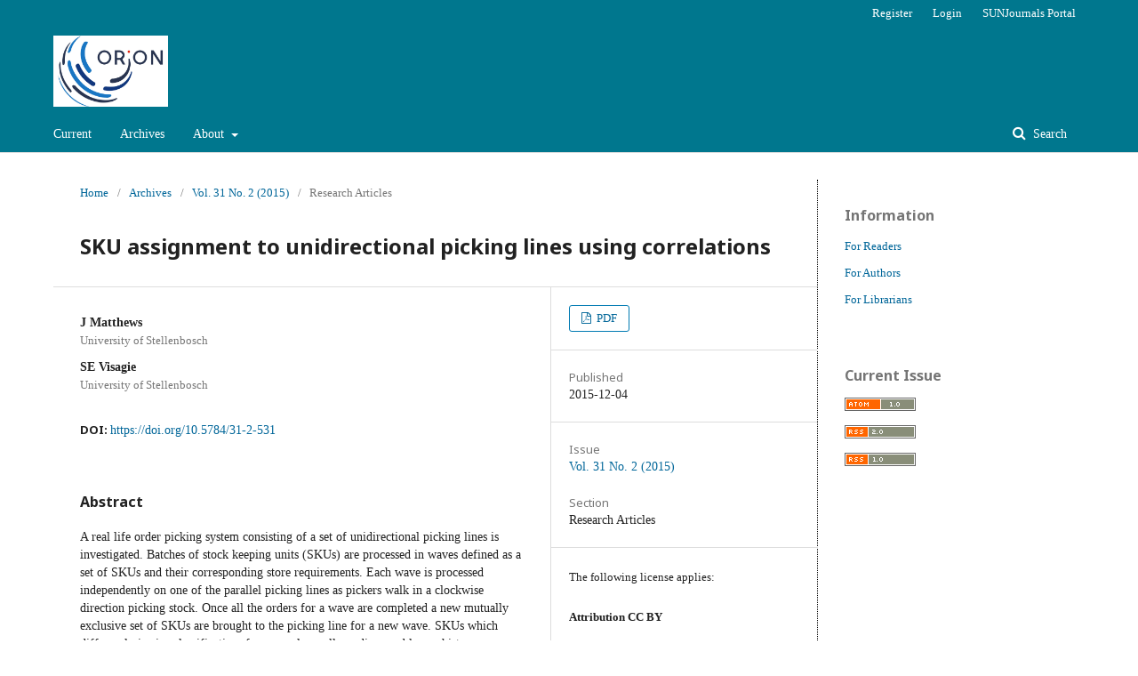

--- FILE ---
content_type: text/html; charset=utf-8
request_url: https://orion.journals.ac.za/pub/article/view/531
body_size: 5239
content:
	<!DOCTYPE html>
<html lang="en-US" xml:lang="en-US">
<head>
	<meta charset="utf-8">
	<meta name="viewport" content="width=device-width, initial-scale=1.0">
	<title>
		SKU assignment to unidirectional picking lines using correlations
							| ORiON
			</title>

	
<meta name="generator" content="Open Journal Systems 3.1.2.4">
<link rel="icon" href="https://orion.journals.ac.za/public/journals/1/favicon_en_US.jpg">
<meta name="gs_meta_revision" content="1.1"/>
<meta name="citation_journal_title" content="ORiON"/>
<meta name="citation_journal_abbrev" content="1"/>
<meta name="citation_issn" content="2224-0004"/> 
<meta name="citation_author" content="J Matthews"/>
<meta name="citation_author_institution" content="University of Stellenbosch"/>
<meta name="citation_author" content="SE Visagie"/>
<meta name="citation_author_institution" content="University of Stellenbosch"/>
<meta name="citation_title" content="SKU assignment to unidirectional picking lines using correlations"/>
<meta name="citation_date" content="2015/12/04"/>
<meta name="citation_volume" content="31"/>
<meta name="citation_issue" content="2"/>
<meta name="citation_firstpage" content="61"/>
<meta name="citation_lastpage" content="76"/>
<meta name="citation_doi" content="10.5784/31-2-531"/>
<meta name="citation_abstract_html_url" content="https://orion.journals.ac.za/pub/article/view/531"/>
<meta name="citation_language" content="en"/>
<meta name="citation_pdf_url" content="https://orion.journals.ac.za/pub/article/download/531/450"/>
<link rel="schema.DC" href="http://purl.org/dc/elements/1.1/" />
<meta name="DC.Creator.PersonalName" content="J Matthews"/>
<meta name="DC.Creator.PersonalName" content="SE Visagie"/>
<meta name="DC.Date.created" scheme="ISO8601" content="2015-12-04"/>
<meta name="DC.Date.dateSubmitted" scheme="ISO8601" content="2015-01-21"/>
<meta name="DC.Date.issued" scheme="ISO8601" content="2015-12-04"/>
<meta name="DC.Date.modified" scheme="ISO8601" content="2015-12-04"/>
<meta name="DC.Description" xml:lang="en" content="A real life order picking system consisting of a set of unidirectional picking lines is investigated. Batches of stock keeping units (SKUs) are processed in waves defined as a set of SKUs and their corresponding store requirements. Each wave is processed independently on one of the parallel picking lines as pickers walk in a clockwise direction picking stock. Once all the orders for a wave are completed a new mutually exclusive set of SKUs are brought to the picking line for a new wave. SKUs which differ only in size classification, for example small, medium and large shirts, are grouped together into distributions (DBNs) and must be picked in the same wave. The assignment of DBNs to available picking lines for a single day of picking is considered in this paper.Â  Different assignments of DBNs to picking lines are evaluated using three measures, namely total walking distance, the number of resulting small cartons and work balance. Several approaches to assign DBNs to picking lines have been investigated in literature. All of these approaches seek to minimise walking distance only and include mathematical formulations and greedy heuristics. Four different correlation measure are introduced in this paper to reduce the number of small cartons produced and reduce walking distance simultaneously. These correlation measures are used in a greedy insertion algorithm.Â  The correlation measures were compared to historical assignments as well as a greedy approach which is known toÂ  address walking distances effectively. Using correlation measures to assign DBNs to picking lines reduces the total walking distance of pickers by 20% compared to the historical assignments. This is similar to the greedy approach which only considers walking distance as an objective, however, using correlations reduced the number of small cartons produced by the greedy approach."/>
<meta name="DC.Format" scheme="IMT" content="application/pdf"/>
<meta name="DC.Identifier" content="531"/>
<meta name="DC.Identifier.pageNumber" content="61-76"/>
<meta name="DC.Identifier.DOI" content="10.5784/31-2-531"/>
<meta name="DC.Identifier.URI" content="https://orion.journals.ac.za/pub/article/view/531"/>
<meta name="DC.Language" scheme="ISO639-1" content="en"/>
<meta name="DC.Rights" content="Copyright (c)  "/>
<meta name="DC.Rights" content=""/>
<meta name="DC.Source" content="ORiON"/>
<meta name="DC.Source.ISSN" content="2224-0004"/>
<meta name="DC.Source.Issue" content="2"/>
<meta name="DC.Source.Volume" content="31"/>
<meta name="DC.Source.URI" content="https://orion.journals.ac.za/pub"/>
<meta name="DC.Title" content="SKU assignment to unidirectional picking lines using correlations"/>
<meta name="DC.Type" content="Text.Serial.Journal"/>
<meta name="DC.Type.articleType" content="Research Articles"/>
	<link rel="stylesheet" href="https://orion.journals.ac.za/pub/$$$call$$$/page/page/css?name=stylesheet" type="text/css" /><link rel="stylesheet" href="//fonts.googleapis.com/css?family=Noto+Sans:400,400italic,700,700italic" type="text/css" /><link rel="stylesheet" href="https://cdnjs.cloudflare.com/ajax/libs/font-awesome/4.7.0/css/font-awesome.css?v=3.1.2.4" type="text/css" /><link rel="stylesheet" href="https://orion.journals.ac.za/public/journals/1/styleSheet.css?v=3.1.2.4" type="text/css" />
</head>
<body class="pkp_page_article pkp_op_view has_site_logo" dir="ltr">

	<div class="cmp_skip_to_content">
		<a href="#pkp_content_main">Skip to main content</a>
		<a href="#pkp_content_nav">Skip to main navigation menu</a>
		<a href="#pkp_content_footer">Skip to site footer</a>
	</div>
	<div class="pkp_structure_page">

				<header class="pkp_structure_head" id="headerNavigationContainer" role="banner">
			<div class="pkp_head_wrapper">

				<div class="pkp_site_name_wrapper">
																<div class="pkp_site_name">
																								<a href="															https://orion.journals.ac.za/index
													" class="is_img">
								<img src="https://orion.journals.ac.za/public/journals/1/pageHeaderLogoImage_en_US.jpg" width="1829" height="1134" alt="Page Header Logo" />
							</a>
																	</div>
									</div>

								
									<nav class="pkp_navigation_primary_row" aria-label="Site Navigation">
						<div class="pkp_navigation_primary_wrapper">
																				<ul id="navigationPrimary" class="pkp_navigation_primary pkp_nav_list">
								<li class="">
				<a href="https://orion.journals.ac.za/pub/issue/current">
					Current
				</a>
							</li>
								<li class="">
				<a href="https://orion.journals.ac.za/pub/issue/archive">
					Archives
				</a>
							</li>
															<li class="">
				<a href="https://orion.journals.ac.za/pub/about">
					About
				</a>
									<ul>
																					<li class="">
									<a href="https://orion.journals.ac.za/pub/about">
										About the Journal
									</a>
								</li>
																												<li class="">
									<a href="https://orion.journals.ac.za/pub/about/submissions">
										Submissions
									</a>
								</li>
																												<li class="">
									<a href="https://orion.journals.ac.za/pub/about/editorialTeam">
										Editorial Team
									</a>
								</li>
																												<li class="">
									<a href="https://orion.journals.ac.za/pub/about/privacy">
										Privacy Statement
									</a>
								</li>
																												<li class="">
									<a href="https://orion.journals.ac.za/pub/about/contact">
										Contact
									</a>
								</li>
																		</ul>
							</li>
			</ul>

				

																									
	<form class="pkp_search" action="https://orion.journals.ac.za/pub/search/search" method="get" role="search">
		<input type="hidden" name="csrfToken" value="665212c64bfb1fce5cdc66b79ea1fea6">
				
			<input name="query" value="" type="text" aria-label="Search Query">
		

		<button type="submit">
			Search
		</button>
		<div class="search_controls" aria-hidden="true">
			<a href="https://orion.journals.ac.za/pub/search/search" class="headerSearchPrompt search_prompt" aria-hidden="true">
				Search
			</a>
			<a href="#" class="search_cancel headerSearchCancel" aria-hidden="true"></a>
			<span class="search_loading" aria-hidden="true"></span>
		</div>
	</form>
													</div>
					</nav>
								
				<nav class="pkp_navigation_user_wrapper" id="navigationUserWrapper" aria-label="User Navigation">
						<ul id="navigationUser" class="pkp_navigation_user pkp_nav_list">
								<li class="profile">
				<a href="https://orion.journals.ac.za/pub/user/register">
					Register
				</a>
							</li>
								<li class="profile">
				<a href="https://orion.journals.ac.za/pub/login">
					Login
				</a>
							</li>
								<li class="profile">
				<a href="https://www.journals.ac.za/">
					SUNJournals Portal
				</a>
							</li>
										</ul>

				</nav>
			</div><!-- .pkp_head_wrapper -->
		</header><!-- .pkp_structure_head -->

						<div class="pkp_structure_content has_sidebar">
			<div id="pkp_content_main" class="pkp_structure_main" role="main">

<div class="page page_article">
			<nav class="cmp_breadcrumbs" role="navigation" aria-label="You are here:">
	<ol>
		<li>
			<a href="https://orion.journals.ac.za/pub/index">
				Home
			</a>
			<span class="separator">/</span>
		</li>
		<li>
			<a href="https://orion.journals.ac.za/pub/issue/archive">
				Archives
			</a>
			<span class="separator">/</span>
		</li>
		<li>
			<a href="https://orion.journals.ac.za/pub/issue/view/113">
				Vol. 31 No. 2 (2015)
			</a>
			<span class="separator">/</span>
		</li>
		<li class="current" aria-current="page">
			<span aria-current="page">
									Research Articles
							</span>
		</li>
	</ol>
</nav>
	
		<article class="obj_article_details">
	<h1 class="page_title">
		SKU assignment to unidirectional picking lines using correlations
	</h1>

	
	<div class="row">
		<div class="main_entry">

							<ul class="item authors">
											<li>
							<span class="name">
								J Matthews
							</span>
															<span class="affiliation">
									University of Stellenbosch
								</span>
																				</li>
											<li>
							<span class="name">
								SE Visagie
							</span>
															<span class="affiliation">
									University of Stellenbosch
								</span>
																				</li>
									</ul>
			
																												<div class="item doi">
						<span class="label">
														DOI:
						</span>
						<span class="value">
							<a href="https://doi.org/10.5784/31-2-531">
								https://doi.org/10.5784/31-2-531
							</a>
						</span>
					</div>
							
						
										<div class="item abstract">
					<h3 class="label">Abstract</h3>
					A real life order picking system consisting of a set of unidirectional picking lines is investigated. Batches of stock keeping units (SKUs) are processed in waves defined as a set of SKUs and their corresponding store requirements. Each wave is processed independently on one of the parallel picking lines as pickers walk in a clockwise direction picking stock. Once all the orders for a wave are completed a new mutually exclusive set of SKUs are brought to the picking line for a new wave. SKUs which differ only in size classification, for example small, medium and large shirts, are grouped together into distributions (DBNs) and must be picked in the same wave. The assignment of DBNs to available picking lines for a single day of picking is considered in this paper.Â  Different assignments of DBNs to picking lines are evaluated using three measures, namely total walking distance, the number of resulting small cartons and work balance. Several approaches to assign DBNs to picking lines have been investigated in literature. All of these approaches seek to minimise walking distance only and include mathematical formulations and greedy heuristics. Four different correlation measure are introduced in this paper to reduce the number of small cartons produced and reduce walking distance simultaneously. These correlation measures are used in a greedy insertion algorithm.Â  The correlation measures were compared to historical assignments as well as a greedy approach which is known toÂ  address walking distances effectively. Using correlation measures to assign DBNs to picking lines reduces the total walking distance of pickers by 20% compared to the historical assignments. This is similar to the greedy approach which only considers walking distance as an objective, however, using correlations reduced the number of small cartons produced by the greedy approach.
				</div>
			
			<div class="item downloads_chart">
	<h3 class="label">
		Downloads
	</h3>
	<div class="value">
		<canvas class="usageStatsGraph" data-object-type="PublishedArticle" data-object-id="531"></canvas>
		<div class="usageStatsUnavailable" data-object-type="PublishedArticle" data-object-id="531">
			Download data is not yet available.
		</div>
	</div>
</div>


																																																<div class="item author_bios">
					<h3 class="label">
													Author Biographies
											</h3>
																		<div class="sub_item">
								<div class="label">
																																							J Matthews, <span class="affiliation">University of Stellenbosch</span>
																	</div>
								<div class="value">
									PhD Student
								</div>
							</div>
																								<div class="sub_item">
								<div class="label">
																																							SE Visagie, <span class="affiliation">University of Stellenbosch</span>
																	</div>
								<div class="value">
									Associate Professor of Operations Research
								</div>
							</div>
															</div>
			
						
		</div><!-- .main_entry -->

		<div class="entry_details">

						
										<div class="item galleys">
					<ul class="value galleys_links">
													<li>
								
	
		

<a class="obj_galley_link pdf" href="https://orion.journals.ac.za/pub/article/view/531/450">

		
	PDF

	</a>
							</li>
											</ul>
				</div>
						
							<div class="item published">
					<div class="label">
						Published
					</div>
					<div class="value">
						2015-12-04
					</div>
				</div>
			
						
						<div class="item issue">
				<div class="sub_item">
					<div class="label">
						Issue
					</div>
					<div class="value">
						<a class="title" href="https://orion.journals.ac.za/pub/issue/view/113">
							Vol. 31 No. 2 (2015)
						</a>
					</div>
				</div>

									<div class="sub_item">
						<div class="label">
							Section
						</div>
						<div class="value">
							Research Articles
						</div>
					</div>
							</div>

															
										<div class="item copyright">
										<p>The following license applies:</p><p><strong> Attribution CC BY</strong></p><p>This <a href="https://creativecommons.org/licenses/by/4.0/" target="_blank">license</a> lets others distribute, remix, tweak, and build upon your work, even commercially, as long as they credit you for the original creation.</p>
				</div>
			
			

		</div><!-- .entry_details -->
	</div><!-- .row -->

</article>

	

</div><!-- .page -->

	</div><!-- pkp_structure_main -->

									<div class="pkp_structure_sidebar left" role="complementary" aria-label="Sidebar">
				<div class="pkp_block block_information">
	<span class="title">Information</span>
	<div class="content">
		<ul>
							<li>
					<a href="https://orion.journals.ac.za/pub/information/readers">
						For Readers
					</a>
				</li>
										<li>
					<a href="https://orion.journals.ac.za/pub/information/authors">
						For Authors
					</a>
				</li>
										<li>
					<a href="https://orion.journals.ac.za/pub/information/librarians">
						For Librarians
					</a>
				</li>
					</ul>
	</div>
</div>
<div class="pkp_block block_web_feed">
	<span class="title">Current Issue</span>
	<div class="content">
		<ul>
			<li>
				<a href="https://orion.journals.ac.za/pub/gateway/plugin/WebFeedGatewayPlugin/atom">
					<img src="https://orion.journals.ac.za/lib/pkp/templates/images/atom.svg" alt="Atom logo">
				</a>
			</li>
			<li>
				<a href="https://orion.journals.ac.za/pub/gateway/plugin/WebFeedGatewayPlugin/rss2">
					<img src="https://orion.journals.ac.za/lib/pkp/templates/images/rss20_logo.svg" alt="RSS2 logo">
				</a>
			</li>
			<li>
				<a href="https://orion.journals.ac.za/pub/gateway/plugin/WebFeedGatewayPlugin/rss">
					<img src="https://orion.journals.ac.za/lib/pkp/templates/images/rss10_logo.svg" alt="RSS1 logo">
				</a>
			</li>
		</ul>
	</div>
</div>

			</div><!-- pkp_sidebar.left -->
			</div><!-- pkp_structure_content -->

<div id="pkp_content_footer" class="pkp_structure_footer_wrapper" role="contentinfo">

	<div class="pkp_structure_footer">

					<div class="pkp_footer_content">
				<center style="color: #60223b;"><strong><a href="https://library.sun.ac.za">Hosted by the Stellenbosch University Library and Information Service</a></strong></center>
<div style="color: #aaa; font-size: x-small; text-align: left !important;">Disclaimer: This journal is hosted by the Stellenbosch University Library and Information Service on request of the journal owner/editor. The Stellenbosch University Library and Information Service takes no responsibility for the content published within this journal, and disclaim all liability arising out of the use of or inability to use the information contained herein. We assume no responsibility, and shall not be liable for any breaches of agreement with other publishers/hosts.</div>
<div style="color: #aaa; font-size: x-small; text-align: left !important;">&nbsp;</div>
<div style="color: #aaa; font-size: x-small; text-align: left !important;">EISSN: 2224-0004</div>
<div style="color: #aaa; font-size: x-small; text-align: left !important;">ISSN: 0529-191X</div>
<div style="color: #aaa; font-size: x-small; text-align: left !important;">CC BY 4.0</div>
			</div>
		
		<div class="pkp_brand_footer" role="complementary">
			<a href="https://orion.journals.ac.za/pub/about/aboutThisPublishingSystem">
				<img alt="About this Publishing System" src="https://orion.journals.ac.za/templates/images/ojs_brand.png">
			</a>
		</div>
	</div>
</div><!-- pkp_structure_footer_wrapper -->

</div><!-- pkp_structure_page -->

<script src="//ajax.googleapis.com/ajax/libs/jquery/3.3.1/jquery.js?v=3.1.2.4" type="text/javascript"></script><script src="//ajax.googleapis.com/ajax/libs/jqueryui/1.12.0/jquery-ui.js?v=3.1.2.4" type="text/javascript"></script><script src="https://orion.journals.ac.za/lib/pkp/js/lib/jquery/plugins/jquery.tag-it.js?v=3.1.2.4" type="text/javascript"></script><script src="https://orion.journals.ac.za/plugins/themes/default/js/lib/popper/popper.js?v=3.1.2.4" type="text/javascript"></script><script src="https://orion.journals.ac.za/plugins/themes/default/js/lib/bootstrap/util.js?v=3.1.2.4" type="text/javascript"></script><script src="https://orion.journals.ac.za/plugins/themes/default/js/lib/bootstrap/dropdown.js?v=3.1.2.4" type="text/javascript"></script><script src="https://orion.journals.ac.za/plugins/themes/default/js/main.js?v=3.1.2.4" type="text/javascript"></script><script type="text/javascript">var pkpUsageStats = pkpUsageStats || {};pkpUsageStats.data = pkpUsageStats.data || {};pkpUsageStats.data.PublishedArticle = pkpUsageStats.data.PublishedArticle || {};pkpUsageStats.data.PublishedArticle[531] = {"data":{"2015":{"1":0,"2":0,"3":0,"4":0,"5":0,"6":0,"7":0,"8":0,"9":0,"10":0,"11":0,"12":6},"2016":{"1":8,"2":7,"3":0,"4":5,"5":2,"6":2,"7":3,"8":8,"9":4,"10":1,"11":3,"12":1},"2017":{"1":1,"2":2,"3":6,"4":6,"5":3,"6":5,"7":1,"8":1,"9":5,"10":2,"11":1,"12":4},"2018":{"1":0,"2":2,"3":1,"4":3,"5":3,"6":2,"7":0,"8":1,"9":1,"10":0,"11":0,"12":0},"2024":{"1":1,"2":2,"3":2,"4":4,"5":2,"6":3,"7":3,"8":1,"9":2,"10":5,"11":0,"12":2},"2025":{"1":9,"2":0,"3":4,"4":4,"5":2,"6":3,"7":4,"8":6,"9":5,"10":2,"11":2,"12":0}},"label":"All Downloads","color":"79,181,217","total":168};</script><script src="https://cdnjs.cloudflare.com/ajax/libs/Chart.js/2.0.1/Chart.js?v=3.1.2.4" type="text/javascript"></script><script type="text/javascript">var pkpUsageStats = pkpUsageStats || {};pkpUsageStats.locale = pkpUsageStats.locale || {};pkpUsageStats.locale.months = ["Jan","Feb","Mar","Apr","May","Jun","Jul","Aug","Sep","Oct","Nov","Dec"];pkpUsageStats.config = pkpUsageStats.config || {};pkpUsageStats.config.chartType = "bar";</script><script src="https://orion.journals.ac.za/plugins/generic/usageStats/js/UsageStatsFrontendHandler.js?v=3.1.2.4" type="text/javascript"></script><script type="text/javascript">
(function(i,s,o,g,r,a,m){i['GoogleAnalyticsObject']=r;i[r]=i[r]||function(){
(i[r].q=i[r].q||[]).push(arguments)},i[r].l=1*new Date();a=s.createElement(o),
m=s.getElementsByTagName(o)[0];a.async=1;a.src=g;m.parentNode.insertBefore(a,m)
})(window,document,'script','https://www.google-analytics.com/analytics.js','ga');

ga('create', 'UA-41483677-20', 'auto');
ga('send', 'pageview');
</script>


</body>
</html>


--- FILE ---
content_type: text/css
request_url: https://orion.journals.ac.za/public/journals/1/styleSheet.css?v=3.1.2.4
body_size: 2717
content:
/**
 * styles/common.css
 *
 * Copyright (c) 2013-2019 Simon Fraser University
 * Copyright (c) 2003-2019 John Willinsky
 * Distributed under the GNU GPL v2. For full terms see the file docs/COPYING.
 *
 * Site-wide shared stylesheet.
 *
 */

/**
 * Notifications
 * FIXME: (Re)move once OJS styles are consolidated with new styles and themes
 */

.ui-pnotify-title {
	font-size: 0.8em;
}

.ui-pnotify-text {
	font-size: 0.6em;
}

.ui-pnotify-history-container .ui-pnotify-history-header {
	font-size: 0.8em;
}

/**
 * Common HTML elements
 */

a:link {
	color: #375;
}

a:active {
	color: #253;
}

a:visited {
	color: #375;
}

a:hover {
	color: #253;
	background: #CDC;
}


/**
 * Main layout elements
 */

#header {
	background-color: #ABA;
}

#footer {
	background-color: #ABA;
}

#main {
	width: 80%;
	margin: 0 auto;
}


/**
 * Access icons and key
 */
#accessKey {
	margin-bottom: 2em;
}

#accessKey img {
	vertical-align: middle;
	margin: 0;
	padding: 0;
}

#content img.accessLogo {
	vertical-align: middle;
	margin: 0;
	padding: 0;
}


/**
 * Navigation bar
 */

#navbar a {
	font-size: 0.65em;
	letter-spacing: 0.05em;
}


/**
 * Announcements
 */

#announcementsHome {
	width: 100%;
	margin: 2em 0 2em 0;
}

#announcementsHome h3 {
	text-align: center;
}

#announcements {
	width: 100%;
}

#announcements h3 {
	text-align: center;
}

table.announcements {
	width: 100%;
}

table.announcements td {
	padding: 0.25em 0.5em 0.25em 0.5em;
}

table.announcements td.nodata {
	text-align: center;
	font-style: italic;
}

table.announcements td.headseparator {
	border-top: 1px dotted #000;
	font-size: 0.1em;
	line-height: 1%;
}

table.announcements td.endseparator {
	border-top: 1px dotted #000;
	font-size: 0.25em;
	line-height: 10%;
}

table.announcements td.separator {
	border-top: 1px dotted #DDDDD0;
	font-size: 0.1em;
	line-height: 1%;
}

table.announcements tr.intro {
}

table.announcements td.intro {
}

table.announcements tr.title {
	vertical-align: top;
}

table.announcements td.title {
	width: 85%;
}

table.announcements td.title h4 {
}

table.announcements tr.description {
	vertical-align: top;
}

table.announcements td.description {
	width: 85%;
}

table.announcements tr.details {
	vertical-align: bottom;
}

table.announcements td.posted {
	padding-top: 1em;
	font-style: italic;
}

table.announcements td.more {
	width: 15%;
	text-align: right;
}

table.announcementsMore {
	width: 100%;
}

table.announcementsMore td {
	padding-top: 1.5em;
	text-align: right;
}


/**
 * Table of contents
 */

.tocArticle {
	width: 100%;
	padding: 5px 0;
}

.tocArticleCoverImage {
	display:none;
}
.tocArticleCoverImage.showCoverImage {
	display: table-cell;
	width: 15%;
}
.tocCoverImage {
	width: 100%;
}
.tocCoverImage img {
	border: 0;
	width: 100%;
}

.tocArticleTitleAuthors {
	width: 80%;
}
.tocArticleTitleAuthors.showCoverImage {
	width: 65%;
	padding-left: 10px;
}
.tocAuthors {
	padding-left: 10px;
}

.tocArticleGalleysPages {
	width: 20%;
}
.tocGalleys, .tocPages {
	text-align: right;
}

/**
 * Homepage image
 */

#homepageImage img {
	display: block;
	margin: 0 auto;
	border: 0;
	text-align: center;
}

.homepageImage img {
	margin: 0 auto;
	border: 0;
	float: left;
	width: 100px;
	margin: 1em 1em 1em 0;
	text-align: center;
}


/**
 * Issue cover image
 */

#issueCoverImage img {
	display: block;
	border: 0;
}

.issueCoverImage img {
	border: 0;
	float: left;
	width: 100px;
	margin: 1em 1em 1em 0;
}

#issueCoverImage a:link, .issueCoverImage a:link {
}

#issueCoverImage a:active, .issueCoverImage a:active {
}

#issueCoverImage a:visited, .issueCoverImage a:visited {
}

#issueCoverImage a:hover, .issueCoverImage a:hover {
}


/**
 * Editorial Team Lists
 */

ol.editorialTeam {
}

ol.editorialTeam li {
	list-style: none;
}

ol.editorialTeam, ol.editorialTeam li {
	margin-left: 0;
	padding-left: 0;
}


/**
 * Additional text styles
 */

pre {
	background-color: #F0F0E8;
	color: #000;
	font-size: 1.25em;
}

/**
 * Table styles
 */

.highlightReviewerNotNotified, .highlightCopyediting {
	background: #EDEBC4;
}
.highlightNoDecision, .highlightLayoutEditing {
	background: #D8E9BD;
}
.highlightRevisedCopyUploaded, .higlightProofreading {
	background: #C6EBE4;
}
.highlightReviewerConfirmationOverdue {
	background: #9DD1E6;
}
.highlightReviewerCompletionOverdue {
	background: #74C5D8;
}

.fastTracked {
	background-color: #ABA;
}

table.listing tr.data td {
	border-top: 1px dotted #DDDDD0;
	border-bottom: 1px dotted #DDDDD0;
}

table.listing tr.data td.drag {
	cursor: move;
}


/**
 * Other organizational elements
 */

div.progressbar {
	background-image: url(../templates/images/progbg.gif);
	background-repeat: no-repeat;
	height: 27px;
	width: 505px;
	z-index:1;
}

td.notificationContent {
	padding-left: 5px;
	padding-right: 5px;
}

td.notificationFunction {
	padding-left: 5px;
	padding-right: 5px;
	text-align: right;
}

.throbber {
	display: none;
	background: url(../lib/pkp/templates/images/throbber.gif) no-repeat;
	width: 25px;
	height: 25px;
	margin-left: 50%;
	margin-top: 5%;
}

/* Font Sizer */
#sizer a {
	outline: none;
	text-indent: -9999px;
	display: block;
	float: left;
	width: 20px;
	height: 23px;
	margin-right: 4px;
	margin-left: 8px;
}

#journalListPageInfo {
	float: right;
}

#journalListPageLinks {
	float: left;
}


/* @group Tag-it */

ul.tagit {
	padding: 1px 5px;
	overflow: auto;
    margin-left: inherit; /* usually we don't want the regular ul margins. */
    margin-right: inherit;
}

.hidden {
	display: none;
}

ul.tagit li {
	display: block;
	float: left;
	margin: 2px 5px 2px 0;
}

ul.tagit li.tagit-choice {
	padding: .2em 18px .2em .5em;
    position: relative;
    line-height: inherit;
}
ul.tagit li.tagit-new {
	padding: .25em 4px .25em 0;
}

ul.tagit li.tagit-choice a.tagit-label {
	cursor: pointer;
	text-decoration: none;
}
ul.tagit li.tagit-choice .tagit-close {
	cursor: pointer;
    position: absolute;
    right: .1em;
    top: 50%;
    margin-top: -8px;
}

/* used for some custom themes that don't need image icons */
ul.tagit li.tagit-choice .tagit-close .text-icon {
    display: none;
}
.ui-autocomplete .ui-menu-item a {
	font-size: .6em;
}
ul.tagit li.tagit-choice input {
	display: block;
	float: left;
	margin: 2px 5px 2px 0;
}
ul.tagit input[type="text"] {
    -moz-box-sizing:    border-box;
    -webkit-box-sizing: border-box;
    box-sizing:         border-box;

    border: none;
	margin: 0;
	padding: 0;
	width: inherit;
	background-color: inherit;
    outline: none;
}

/**
 * plugins/themes/classicBlue/classicBlue.css
 *
 * Copyright (c) 2013-2019 Simon Fraser University
 * Copyright (c) 2003-2019 John Willinsky
 * Distributed under the GNU GPL v2. For full terms see the file docs/COPYING.
 *
 * Classic blue theme stylesheet.
 *
 */

body {
	background-color: #fff;
	font-family: "Times New Roman", Times, Georgia, serif;
}

a {
	text-decoration: none;
}

a:link {
	color: #069;
}

a:active {
	color: #39c;
}

a:visited {
	color: #069;
}

a:hover {
	color: #EEEEFF;
	background: #069;
}

label.error {
	color: #f60;
}

input.defaultButton {
	color: #EEEEFF;
	background: #069;
}

#container {
	background-color: #fff;
	font-size: 1em;
}

#header {
	min-height: 100px;
	background-color: #fff;
}

#headerTitle {
	text-align: center;
}

#header h1 {
	line-height: 2.5;
	font-family: "Times New Roman", Times, Georgia, serif;
	text-transform: uppercase;
	letter-spacing: 10px;
	font-size: 2em;
	background-color: #069;
	color:  #fff;
}

#footer {
	background-color: #069;
	color:  #fff;
}

#footerContent {
	color:  #fff;
}

#main {
	background-color: #fff;
	border-top: 1px solid yellow;
	border-bottom: 1px dotted #069;
	margin-top: 15px;
}

#main h2 {
	font-family: "Times New Roman", Times, Georgia, serif;
	text-transform: uppercase;
}

#main h3 {
	font-family: "Times New Roman", Times, Georgia, serif;
	text-transform: uppercase;
}

#navbar {
	border-bottom: 1px dotted #069;
	text-align: center;
}

#breadcrumb {
	height: 18px;
	line-height: 1.5em;
	text-align: center;
	border-bottom: 1px dotted #069;
	padding: 0;
	font-style: italic;
}

#content {
	border-top: 1px dotted #069;
}

#content h3 {
	font-family:  "Times New Roman", Times, Georgia, serif;
	text-transform: uppercase;
}

#content h4 {
	font-family:  "Times New Roman", Times, Georgia, serif;
	text-transform: uppercase;
}

#content h5 {
	text-transform: uppercase;
}

span.highlight {
	border-bottom: 1px dotted #069;
}

table.listing tr.highlight {
	background: #fcff64;
}

table.listing tr.fastTracked {
	background-color: #EEEEFF;
}

table.listing td.headseparator {
	border-top: 1px dotted #069;
}

table.listing td.endseparator {
	border-top: 1px dotted #069;
}

span.formError {
	color: #f60;
}

ul.formErrorList {
	color: #f60;
}

div.separator {
	border-bottom: 1px dotted #069;
}

#rightSidebar ul, #leftSidebar ul {
	margin-left: 0px;
	padding-left: 0px;
}

#rightSidebar li, #leftSidebar li {
	list-style-type: none;
}

#rightSidebar, #leftSidebar {
	margin-top: 5px;
	border-bottom: 1px dotted #069;
}
/* @end */

.homepage_image img {
  max-width: 250px !important;
  margin-left: auto;
  margin-right: auto;
  display: block;
  width: 250px !important;
  margin-top: 50px;
}

a:hover {
  background: #006699 !important;
  color: #fff !important;
}

.pkp_structure_main::before, .pkp_structure_main::after {
 width: 0px !important
}
.section {
 margin-top: 0px !important;
 margin-bottom: 0px !important;
 padding-top: 0px !important;
 padding-bottom: 0px !important;
}
.pkp_brand_footer {
 display: none;
}
.pkp_footer_content a {
 color: #60223b !important; 
 text-decoration: none;
}
div.pkp_footer_content center strong a {
 display:flex;
}
div.pkp_footer_content center strong a:before,
div.pkp_footer_content center strong a:after { 
 content:'';
 flex:1;
 border-bottom: 1px solid #60223b;
 margin:auto 0.5em;
}

#pkp_content_main {
  border-right: 1px dotted black !important;
}


--- FILE ---
content_type: text/plain
request_url: https://www.google-analytics.com/j/collect?v=1&_v=j102&a=631999602&t=pageview&_s=1&dl=https%3A%2F%2Forion.journals.ac.za%2Fpub%2Farticle%2Fview%2F531&ul=en-us%40posix&dt=SKU%20assignment%20to%20unidirectional%20picking%20lines%20using%20correlations%20%7C%20ORiON&sr=1280x720&vp=1280x720&_u=IEBAAEABAAAAACAAI~&jid=916789832&gjid=1378864770&cid=597980678.1768450426&tid=UA-41483677-20&_gid=1057433106.1768450426&_r=1&_slc=1&z=1917063277
body_size: -452
content:
2,cG-1673J24TDN